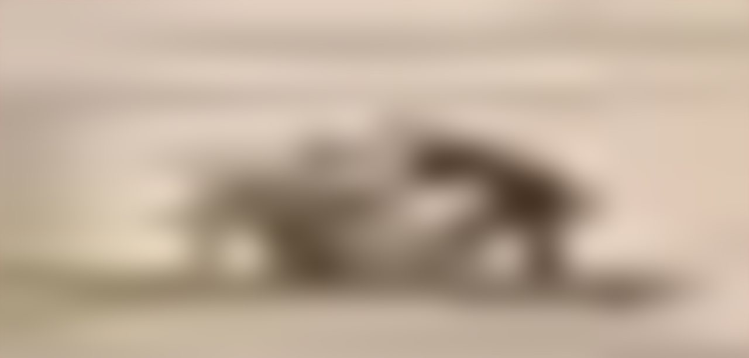

--- FILE ---
content_type: application/javascript; charset=UTF-8
request_url: https://audioaz.com/_next/static/chunks/af64f5dbfbb3c902.js
body_size: 11963
content:
(globalThis.TURBOPACK||(globalThis.TURBOPACK=[])).push(["object"==typeof document?document.currentScript:void 0,233525,(e,t,r)=>{"use strict";Object.defineProperty(r,"__esModule",{value:!0}),Object.defineProperty(r,"warnOnce",{enumerable:!0,get:function(){return n}});let n=e=>{}},818581,(e,t,r)=>{"use strict";Object.defineProperty(r,"__esModule",{value:!0}),Object.defineProperty(r,"useMergedRef",{enumerable:!0,get:function(){return o}});let n=e.r(271645);function o(e,t){let r=(0,n.useRef)(null),o=(0,n.useRef)(null);return(0,n.useCallback)(n=>{if(null===n){let e=r.current;e&&(r.current=null,e());let t=o.current;t&&(o.current=null,t())}else e&&(r.current=i(e,n)),t&&(o.current=i(t,n))},[e,t])}function i(e,t){if("function"!=typeof e)return e.current=t,()=>{e.current=null};{let r=e(t);return"function"==typeof r?r:()=>e(null)}}("function"==typeof r.default||"object"==typeof r.default&&null!==r.default)&&void 0===r.default.__esModule&&(Object.defineProperty(r.default,"__esModule",{value:!0}),Object.assign(r.default,r),t.exports=r.default)},998183,(e,t,r)=>{"use strict";Object.defineProperty(r,"__esModule",{value:!0});var n={assign:function(){return s},searchParamsToUrlQuery:function(){return i},urlQueryToSearchParams:function(){return l}};for(var o in n)Object.defineProperty(r,o,{enumerable:!0,get:n[o]});function i(e){let t={};for(let[r,n]of e.entries()){let e=t[r];void 0===e?t[r]=n:Array.isArray(e)?e.push(n):t[r]=[e,n]}return t}function a(e){return"string"==typeof e?e:("number"!=typeof e||isNaN(e))&&"boolean"!=typeof e?"":String(e)}function l(e){let t=new URLSearchParams;for(let[r,n]of Object.entries(e))if(Array.isArray(n))for(let e of n)t.append(r,a(e));else t.set(r,a(n));return t}function s(e,...t){for(let r of t){for(let t of r.keys())e.delete(t);for(let[t,n]of r.entries())e.append(t,n)}return e}},195057,(e,t,r)=>{"use strict";Object.defineProperty(r,"__esModule",{value:!0});var n={formatUrl:function(){return l},formatWithValidation:function(){return u},urlObjectKeys:function(){return s}};for(var o in n)Object.defineProperty(r,o,{enumerable:!0,get:n[o]});let i=e.r(190809)._(e.r(998183)),a=/https?|ftp|gopher|file/;function l(e){let{auth:t,hostname:r}=e,n=e.protocol||"",o=e.pathname||"",l=e.hash||"",s=e.query||"",u=!1;t=t?encodeURIComponent(t).replace(/%3A/i,":")+"@":"",e.host?u=t+e.host:r&&(u=t+(~r.indexOf(":")?`[${r}]`:r),e.port&&(u+=":"+e.port)),s&&"object"==typeof s&&(s=String(i.urlQueryToSearchParams(s)));let c=e.search||s&&`?${s}`||"";return n&&!n.endsWith(":")&&(n+=":"),e.slashes||(!n||a.test(n))&&!1!==u?(u="//"+(u||""),o&&"/"!==o[0]&&(o="/"+o)):u||(u=""),l&&"#"!==l[0]&&(l="#"+l),c&&"?"!==c[0]&&(c="?"+c),o=o.replace(/[?#]/g,encodeURIComponent),c=c.replace("#","%23"),`${n}${u}${o}${c}${l}`}let s=["auth","hash","host","hostname","href","path","pathname","port","protocol","query","search","slashes"];function u(e){return l(e)}},718967,(e,t,r)=>{"use strict";Object.defineProperty(r,"__esModule",{value:!0});var n={DecodeError:function(){return b},MiddlewareNotFoundError:function(){return w},MissingStaticPage:function(){return v},NormalizeError:function(){return y},PageNotFoundError:function(){return _},SP:function(){return h},ST:function(){return g},WEB_VITALS:function(){return i},execOnce:function(){return a},getDisplayName:function(){return d},getLocationOrigin:function(){return u},getURL:function(){return c},isAbsoluteUrl:function(){return s},isResSent:function(){return f},loadGetInitialProps:function(){return p},normalizeRepeatedSlashes:function(){return m},stringifyError:function(){return j}};for(var o in n)Object.defineProperty(r,o,{enumerable:!0,get:n[o]});let i=["CLS","FCP","FID","INP","LCP","TTFB"];function a(e){let t,r=!1;return(...n)=>(r||(r=!0,t=e(...n)),t)}let l=/^[a-zA-Z][a-zA-Z\d+\-.]*?:/,s=e=>l.test(e);function u(){let{protocol:e,hostname:t,port:r}=window.location;return`${e}//${t}${r?":"+r:""}`}function c(){let{href:e}=window.location,t=u();return e.substring(t.length)}function d(e){return"string"==typeof e?e:e.displayName||e.name||"Unknown"}function f(e){return e.finished||e.headersSent}function m(e){let t=e.split("?");return t[0].replace(/\\/g,"/").replace(/\/\/+/g,"/")+(t[1]?`?${t.slice(1).join("?")}`:"")}async function p(e,t){let r=t.res||t.ctx&&t.ctx.res;if(!e.getInitialProps)return t.ctx&&t.Component?{pageProps:await p(t.Component,t.ctx)}:{};let n=await e.getInitialProps(t);if(r&&f(r))return n;if(!n)throw Object.defineProperty(Error(`"${d(e)}.getInitialProps()" should resolve to an object. But found "${n}" instead.`),"__NEXT_ERROR_CODE",{value:"E394",enumerable:!1,configurable:!0});return n}let h="u">typeof performance,g=h&&["mark","measure","getEntriesByName"].every(e=>"function"==typeof performance[e]);class b extends Error{}class y extends Error{}class _ extends Error{constructor(e){super(),this.code="ENOENT",this.name="PageNotFoundError",this.message=`Cannot find module for page: ${e}`}}class v extends Error{constructor(e,t){super(),this.message=`Failed to load static file for page: ${e} ${t}`}}class w extends Error{constructor(){super(),this.code="ENOENT",this.message="Cannot find the middleware module"}}function j(e){return JSON.stringify({message:e.message,stack:e.stack})}},573668,(e,t,r)=>{"use strict";Object.defineProperty(r,"__esModule",{value:!0}),Object.defineProperty(r,"isLocalURL",{enumerable:!0,get:function(){return i}});let n=e.r(718967),o=e.r(652817);function i(e){if(!(0,n.isAbsoluteUrl)(e))return!0;try{let t=(0,n.getLocationOrigin)(),r=new URL(e,t);return r.origin===t&&(0,o.hasBasePath)(r.pathname)}catch(e){return!1}}},284508,(e,t,r)=>{"use strict";Object.defineProperty(r,"__esModule",{value:!0}),Object.defineProperty(r,"errorOnce",{enumerable:!0,get:function(){return n}});let n=e=>{}},522016,(e,t,r)=>{"use strict";Object.defineProperty(r,"__esModule",{value:!0});var n={default:function(){return b},useLinkStatus:function(){return _}};for(var o in n)Object.defineProperty(r,o,{enumerable:!0,get:n[o]});let i=e.r(190809),a=e.r(843476),l=i._(e.r(271645)),s=e.r(195057),u=e.r(8372),c=e.r(818581),d=e.r(718967),f=e.r(405550);e.r(233525);let m=e.r(91949),p=e.r(573668),h=e.r(509396);function g(e){return"string"==typeof e?e:(0,s.formatUrl)(e)}function b(t){var r;let n,o,i,[s,b]=(0,l.useOptimistic)(m.IDLE_LINK_STATUS),_=(0,l.useRef)(null),{href:v,as:w,children:j,prefetch:x=null,passHref:E,replace:S,shallow:P,scroll:O,onClick:C,onMouseEnter:R,onTouchStart:I,legacyBehavior:N=!1,onNavigate:k,ref:A,unstable_dynamicOnHover:L,...M}=t;n=j,N&&("string"==typeof n||"number"==typeof n)&&(n=(0,a.jsx)("a",{children:n}));let T=l.default.useContext(u.AppRouterContext),$=!1!==x,z=!1!==x?null===(r=x)||"auto"===r?h.FetchStrategy.PPR:h.FetchStrategy.Full:h.FetchStrategy.PPR,{href:D,as:U}=l.default.useMemo(()=>{let e=g(v);return{href:e,as:w?g(w):e}},[v,w]);if(N){if(n?.$$typeof===Symbol.for("react.lazy"))throw Object.defineProperty(Error("`<Link legacyBehavior>` received a direct child that is either a Server Component, or JSX that was loaded with React.lazy(). This is not supported. Either remove legacyBehavior, or make the direct child a Client Component that renders the Link's `<a>` tag."),"__NEXT_ERROR_CODE",{value:"E863",enumerable:!1,configurable:!0});o=l.default.Children.only(n)}let F=N?o&&"object"==typeof o&&o.ref:A,B=l.default.useCallback(e=>(null!==T&&(_.current=(0,m.mountLinkInstance)(e,D,T,z,$,b)),()=>{_.current&&((0,m.unmountLinkForCurrentNavigation)(_.current),_.current=null),(0,m.unmountPrefetchableInstance)(e)}),[$,D,T,z,b]),q={ref:(0,c.useMergedRef)(B,F),onClick(t){N||"function"!=typeof C||C(t),N&&o.props&&"function"==typeof o.props.onClick&&o.props.onClick(t),!T||t.defaultPrevented||function(t,r,n,o,i,a,s){if("u">typeof window){let u,{nodeName:c}=t.currentTarget;if("A"===c.toUpperCase()&&((u=t.currentTarget.getAttribute("target"))&&"_self"!==u||t.metaKey||t.ctrlKey||t.shiftKey||t.altKey||t.nativeEvent&&2===t.nativeEvent.which)||t.currentTarget.hasAttribute("download"))return;if(!(0,p.isLocalURL)(r)){i&&(t.preventDefault(),location.replace(r));return}if(t.preventDefault(),s){let e=!1;if(s({preventDefault:()=>{e=!0}}),e)return}let{dispatchNavigateAction:d}=e.r(699781);l.default.startTransition(()=>{d(n||r,i?"replace":"push",a??!0,o.current)})}}(t,D,U,_,S,O,k)},onMouseEnter(e){N||"function"!=typeof R||R(e),N&&o.props&&"function"==typeof o.props.onMouseEnter&&o.props.onMouseEnter(e),T&&$&&(0,m.onNavigationIntent)(e.currentTarget,!0===L)},onTouchStart:function(e){N||"function"!=typeof I||I(e),N&&o.props&&"function"==typeof o.props.onTouchStart&&o.props.onTouchStart(e),T&&$&&(0,m.onNavigationIntent)(e.currentTarget,!0===L)}};return(0,d.isAbsoluteUrl)(U)?q.href=U:N&&!E&&("a"!==o.type||"href"in o.props)||(q.href=(0,f.addBasePath)(U)),i=N?l.default.cloneElement(o,q):(0,a.jsx)("a",{...M,...q,children:n}),(0,a.jsx)(y.Provider,{value:s,children:i})}e.r(284508);let y=(0,l.createContext)(m.IDLE_LINK_STATUS),_=()=>(0,l.useContext)(y);("function"==typeof r.default||"object"==typeof r.default&&null!==r.default)&&void 0===r.default.__esModule&&(Object.defineProperty(r.default,"__esModule",{value:!0}),Object.assign(r.default,r),t.exports=r.default)},488143,(e,t,r)=>{"use strict";function n({widthInt:e,heightInt:t,blurWidth:r,blurHeight:n,blurDataURL:o,objectFit:i}){let a=r?40*r:e,l=n?40*n:t,s=a&&l?`viewBox='0 0 ${a} ${l}'`:"";return`%3Csvg xmlns='http://www.w3.org/2000/svg' ${s}%3E%3Cfilter id='b' color-interpolation-filters='sRGB'%3E%3CfeGaussianBlur stdDeviation='20'/%3E%3CfeColorMatrix values='1 0 0 0 0 0 1 0 0 0 0 0 1 0 0 0 0 0 100 -1' result='s'/%3E%3CfeFlood x='0' y='0' width='100%25' height='100%25'/%3E%3CfeComposite operator='out' in='s'/%3E%3CfeComposite in2='SourceGraphic'/%3E%3CfeGaussianBlur stdDeviation='20'/%3E%3C/filter%3E%3Cimage width='100%25' height='100%25' x='0' y='0' preserveAspectRatio='${s?"none":"contain"===i?"xMidYMid":"cover"===i?"xMidYMid slice":"none"}' style='filter: url(%23b);' href='${o}'/%3E%3C/svg%3E`}Object.defineProperty(r,"__esModule",{value:!0}),Object.defineProperty(r,"getImageBlurSvg",{enumerable:!0,get:function(){return n}})},987690,(e,t,r)=>{"use strict";Object.defineProperty(r,"__esModule",{value:!0});var n={VALID_LOADERS:function(){return i},imageConfigDefault:function(){return a}};for(var o in n)Object.defineProperty(r,o,{enumerable:!0,get:n[o]});let i=["default","imgix","cloudinary","akamai","custom"],a={deviceSizes:[640,750,828,1080,1200,1920,2048,3840],imageSizes:[32,48,64,96,128,256,384],path:"/_next/image",loader:"default",loaderFile:"",domains:[],disableStaticImages:!1,minimumCacheTTL:14400,formats:["image/webp"],maximumRedirects:3,dangerouslyAllowLocalIP:!1,dangerouslyAllowSVG:!1,contentSecurityPolicy:"script-src 'none'; frame-src 'none'; sandbox;",contentDispositionType:"attachment",localPatterns:void 0,remotePatterns:[],qualities:[75],unoptimized:!1}},908927,(e,t,r)=>{"use strict";Object.defineProperty(r,"__esModule",{value:!0}),Object.defineProperty(r,"getImgProps",{enumerable:!0,get:function(){return u}}),e.r(233525);let n=e.r(543369),o=e.r(488143),i=e.r(987690),a=["-moz-initial","fill","none","scale-down",void 0];function l(e){return void 0!==e.default}function s(e){return void 0===e?e:"number"==typeof e?Number.isFinite(e)?e:NaN:"string"==typeof e&&/^[0-9]+$/.test(e)?parseInt(e,10):NaN}function u({src:e,sizes:t,unoptimized:r=!1,priority:u=!1,preload:c=!1,loading:d,className:f,quality:m,width:p,height:h,fill:g=!1,style:b,overrideSrc:y,onLoad:_,onLoadingComplete:v,placeholder:w="empty",blurDataURL:j,fetchPriority:x,decoding:E="async",layout:S,objectFit:P,objectPosition:O,lazyBoundary:C,lazyRoot:R,...I},N){var k;let A,L,M,{imgConf:T,showAltText:$,blurComplete:z,defaultLoader:D}=N,U=T||i.imageConfigDefault;if("allSizes"in U)A=U;else{let e=[...U.deviceSizes,...U.imageSizes].sort((e,t)=>e-t),t=U.deviceSizes.sort((e,t)=>e-t),r=U.qualities?.sort((e,t)=>e-t);A={...U,allSizes:e,deviceSizes:t,qualities:r}}if(void 0===D)throw Object.defineProperty(Error("images.loaderFile detected but the file is missing default export.\nRead more: https://nextjs.org/docs/messages/invalid-images-config"),"__NEXT_ERROR_CODE",{value:"E163",enumerable:!1,configurable:!0});let F=I.loader||D;delete I.loader,delete I.srcSet;let B="__next_img_default"in F;if(B){if("custom"===A.loader)throw Object.defineProperty(Error(`Image with src "${e}" is missing "loader" prop.
Read more: https://nextjs.org/docs/messages/next-image-missing-loader`),"__NEXT_ERROR_CODE",{value:"E252",enumerable:!1,configurable:!0})}else{let e=F;F=t=>{let{config:r,...n}=t;return e(n)}}if(S){"fill"===S&&(g=!0);let e={intrinsic:{maxWidth:"100%",height:"auto"},responsive:{width:"100%",height:"auto"}}[S];e&&(b={...b,...e});let r={responsive:"100vw",fill:"100vw"}[S];r&&!t&&(t=r)}let q="",W=s(p),G=s(h);if((k=e)&&"object"==typeof k&&(l(k)||void 0!==k.src)){let t=l(e)?e.default:e;if(!t.src)throw Object.defineProperty(Error(`An object should only be passed to the image component src parameter if it comes from a static image import. It must include src. Received ${JSON.stringify(t)}`),"__NEXT_ERROR_CODE",{value:"E460",enumerable:!1,configurable:!0});if(!t.height||!t.width)throw Object.defineProperty(Error(`An object should only be passed to the image component src parameter if it comes from a static image import. It must include height and width. Received ${JSON.stringify(t)}`),"__NEXT_ERROR_CODE",{value:"E48",enumerable:!1,configurable:!0});if(L=t.blurWidth,M=t.blurHeight,j=j||t.blurDataURL,q=t.src,!g)if(W||G){if(W&&!G){let e=W/t.width;G=Math.round(t.height*e)}else if(!W&&G){let e=G/t.height;W=Math.round(t.width*e)}}else W=t.width,G=t.height}let V=!u&&!c&&("lazy"===d||void 0===d);(!(e="string"==typeof e?e:q)||e.startsWith("data:")||e.startsWith("blob:"))&&(r=!0,V=!1),A.unoptimized&&(r=!0),B&&!A.dangerouslyAllowSVG&&e.split("?",1)[0].endsWith(".svg")&&(r=!0);let K=s(m),H=Object.assign(g?{position:"absolute",height:"100%",width:"100%",left:0,top:0,right:0,bottom:0,objectFit:P,objectPosition:O}:{},$?{}:{color:"transparent"},b),X=z||"empty"===w?null:"blur"===w?`url("data:image/svg+xml;charset=utf-8,${(0,o.getImageBlurSvg)({widthInt:W,heightInt:G,blurWidth:L,blurHeight:M,blurDataURL:j||"",objectFit:H.objectFit})}")`:`url("${w}")`,Q=a.includes(H.objectFit)?"fill"===H.objectFit?"100% 100%":"cover":H.objectFit,J=X?{backgroundSize:Q,backgroundPosition:H.objectPosition||"50% 50%",backgroundRepeat:"no-repeat",backgroundImage:X}:{},Y=function({config:e,src:t,unoptimized:r,width:o,quality:i,sizes:a,loader:l}){if(r){let e=(0,n.getDeploymentId)();if(t.startsWith("/")&&!t.startsWith("//")&&e){let r=t.includes("?")?"&":"?";t=`${t}${r}dpl=${e}`}return{src:t,srcSet:void 0,sizes:void 0}}let{widths:s,kind:u}=function({deviceSizes:e,allSizes:t},r,n){if(n){let r=/(^|\s)(1?\d?\d)vw/g,o=[];for(let e;e=r.exec(n);)o.push(parseInt(e[2]));if(o.length){let r=.01*Math.min(...o);return{widths:t.filter(t=>t>=e[0]*r),kind:"w"}}return{widths:t,kind:"w"}}return"number"!=typeof r?{widths:e,kind:"w"}:{widths:[...new Set([r,2*r].map(e=>t.find(t=>t>=e)||t[t.length-1]))],kind:"x"}}(e,o,a),c=s.length-1;return{sizes:a||"w"!==u?a:"100vw",srcSet:s.map((r,n)=>`${l({config:e,src:t,quality:i,width:r})} ${"w"===u?r:n+1}${u}`).join(", "),src:l({config:e,src:t,quality:i,width:s[c]})}}({config:A,src:e,unoptimized:r,width:W,quality:K,sizes:t,loader:F}),Z=V?"lazy":d;return{props:{...I,loading:Z,fetchPriority:x,width:W,height:G,decoding:E,className:f,style:{...H,...J},sizes:Y.sizes,srcSet:Y.srcSet,src:y||Y.src},meta:{unoptimized:r,preload:c||u,placeholder:w,fill:g}}}},898879,(e,t,r)=>{"use strict";Object.defineProperty(r,"__esModule",{value:!0}),Object.defineProperty(r,"default",{enumerable:!0,get:function(){return l}});let n=e.r(271645),o="u"<typeof window,i=o?()=>{}:n.useLayoutEffect,a=o?()=>{}:n.useEffect;function l(e){let{headManager:t,reduceComponentsToState:r}=e;function l(){if(t&&t.mountedInstances){let e=n.Children.toArray(Array.from(t.mountedInstances).filter(Boolean));t.updateHead(r(e))}}return o&&(t?.mountedInstances?.add(e.children),l()),i(()=>(t?.mountedInstances?.add(e.children),()=>{t?.mountedInstances?.delete(e.children)})),i(()=>(t&&(t._pendingUpdate=l),()=>{t&&(t._pendingUpdate=l)})),a(()=>(t&&t._pendingUpdate&&(t._pendingUpdate(),t._pendingUpdate=null),()=>{t&&t._pendingUpdate&&(t._pendingUpdate(),t._pendingUpdate=null)})),null}},325633,(e,t,r)=>{"use strict";Object.defineProperty(r,"__esModule",{value:!0});var n={default:function(){return h},defaultHead:function(){return d}};for(var o in n)Object.defineProperty(r,o,{enumerable:!0,get:n[o]});let i=e.r(555682),a=e.r(190809),l=e.r(843476),s=a._(e.r(271645)),u=i._(e.r(898879)),c=e.r(742732);function d(){return[(0,l.jsx)("meta",{charSet:"utf-8"},"charset"),(0,l.jsx)("meta",{name:"viewport",content:"width=device-width"},"viewport")]}function f(e,t){return"string"==typeof t||"number"==typeof t?e:t.type===s.default.Fragment?e.concat(s.default.Children.toArray(t.props.children).reduce((e,t)=>"string"==typeof t||"number"==typeof t?e:e.concat(t),[])):e.concat(t)}e.r(233525);let m=["name","httpEquiv","charSet","itemProp"];function p(e){let t,r,n,o;return e.reduce(f,[]).reverse().concat(d().reverse()).filter((t=new Set,r=new Set,n=new Set,o={},e=>{let i=!0,a=!1;if(e.key&&"number"!=typeof e.key&&e.key.indexOf("$")>0){a=!0;let r=e.key.slice(e.key.indexOf("$")+1);t.has(r)?i=!1:t.add(r)}switch(e.type){case"title":case"base":r.has(e.type)?i=!1:r.add(e.type);break;case"meta":for(let t=0,r=m.length;t<r;t++){let r=m[t];if(e.props.hasOwnProperty(r))if("charSet"===r)n.has(r)?i=!1:n.add(r);else{let t=e.props[r],n=o[r]||new Set;("name"!==r||!a)&&n.has(t)?i=!1:(n.add(t),o[r]=n)}}}return i})).reverse().map((e,t)=>{let r=e.key||t;return s.default.cloneElement(e,{key:r})})}let h=function({children:e}){let t=(0,s.useContext)(c.HeadManagerContext);return(0,l.jsx)(u.default,{reduceComponentsToState:p,headManager:t,children:e})};("function"==typeof r.default||"object"==typeof r.default&&null!==r.default)&&void 0===r.default.__esModule&&(Object.defineProperty(r.default,"__esModule",{value:!0}),Object.assign(r.default,r),t.exports=r.default)},918556,(e,t,r)=>{"use strict";Object.defineProperty(r,"__esModule",{value:!0}),Object.defineProperty(r,"ImageConfigContext",{enumerable:!0,get:function(){return i}});let n=e.r(555682)._(e.r(271645)),o=e.r(987690),i=n.default.createContext(o.imageConfigDefault)},65856,(e,t,r)=>{"use strict";Object.defineProperty(r,"__esModule",{value:!0}),Object.defineProperty(r,"RouterContext",{enumerable:!0,get:function(){return n}});let n=e.r(555682)._(e.r(271645)).default.createContext(null)},670965,(e,t,r)=>{"use strict";function n(e,t){let r=e||75;return t?.qualities?.length?t.qualities.reduce((e,t)=>Math.abs(t-r)<Math.abs(e-r)?t:e,0):r}Object.defineProperty(r,"__esModule",{value:!0}),Object.defineProperty(r,"findClosestQuality",{enumerable:!0,get:function(){return n}})},1948,(e,t,r)=>{"use strict";Object.defineProperty(r,"__esModule",{value:!0}),Object.defineProperty(r,"default",{enumerable:!0,get:function(){return a}});let n=e.r(670965),o=e.r(543369);function i({config:e,src:t,width:r,quality:i}){if(t.startsWith("/")&&t.includes("?")&&e.localPatterns?.length===1&&"**"===e.localPatterns[0].pathname&&""===e.localPatterns[0].search)throw Object.defineProperty(Error(`Image with src "${t}" is using a query string which is not configured in images.localPatterns.
Read more: https://nextjs.org/docs/messages/next-image-unconfigured-localpatterns`),"__NEXT_ERROR_CODE",{value:"E871",enumerable:!1,configurable:!0});let a=(0,n.findClosestQuality)(i,e),l=(0,o.getDeploymentId)();return`${e.path}?url=${encodeURIComponent(t)}&w=${r}&q=${a}${t.startsWith("/")&&l?`&dpl=${l}`:""}`}i.__next_img_default=!0;let a=i},605500,(e,t,r)=>{"use strict";Object.defineProperty(r,"__esModule",{value:!0}),Object.defineProperty(r,"Image",{enumerable:!0,get:function(){return v}});let n=e.r(555682),o=e.r(190809),i=e.r(843476),a=o._(e.r(271645)),l=n._(e.r(174080)),s=n._(e.r(325633)),u=e.r(908927),c=e.r(987690),d=e.r(918556);e.r(233525);let f=e.r(65856),m=n._(e.r(1948)),p=e.r(818581),h={deviceSizes:[640,750,828,1080,1200,1920,2048,3840],imageSizes:[32,48,64,96,128,256,384],qualities:[75],path:"/_next/image",loader:"default",dangerouslyAllowSVG:!1,unoptimized:!0};function g(e,t,r,n,o,i,a){let l=e?.src;e&&e["data-loaded-src"]!==l&&(e["data-loaded-src"]=l,("decode"in e?e.decode():Promise.resolve()).catch(()=>{}).then(()=>{if(e.parentElement&&e.isConnected){if("empty"!==t&&o(!0),r?.current){let t=new Event("load");Object.defineProperty(t,"target",{writable:!1,value:e});let n=!1,o=!1;r.current({...t,nativeEvent:t,currentTarget:e,target:e,isDefaultPrevented:()=>n,isPropagationStopped:()=>o,persist:()=>{},preventDefault:()=>{n=!0,t.preventDefault()},stopPropagation:()=>{o=!0,t.stopPropagation()}})}n?.current&&n.current(e)}}))}function b(e){return a.use?{fetchPriority:e}:{fetchpriority:e}}"u"<typeof window&&(globalThis.__NEXT_IMAGE_IMPORTED=!0);let y=(0,a.forwardRef)(({src:e,srcSet:t,sizes:r,height:n,width:o,decoding:l,className:s,style:u,fetchPriority:c,placeholder:d,loading:f,unoptimized:m,fill:h,onLoadRef:y,onLoadingCompleteRef:_,setBlurComplete:v,setShowAltText:w,sizesInput:j,onLoad:x,onError:E,...S},P)=>{let O=(0,a.useCallback)(e=>{e&&(E&&(e.src=e.src),e.complete&&g(e,d,y,_,v,m,j))},[e,d,y,_,v,E,m,j]),C=(0,p.useMergedRef)(P,O);return(0,i.jsx)("img",{...S,...b(c),loading:f,width:o,height:n,decoding:l,"data-nimg":h?"fill":"1",className:s,style:u,sizes:r,srcSet:t,src:e,ref:C,onLoad:e=>{g(e.currentTarget,d,y,_,v,m,j)},onError:e=>{w(!0),"empty"!==d&&v(!0),E&&E(e)}})});function _({isAppRouter:e,imgAttributes:t}){let r={as:"image",imageSrcSet:t.srcSet,imageSizes:t.sizes,crossOrigin:t.crossOrigin,referrerPolicy:t.referrerPolicy,...b(t.fetchPriority)};return e&&l.default.preload?(l.default.preload(t.src,r),null):(0,i.jsx)(s.default,{children:(0,i.jsx)("link",{rel:"preload",href:t.srcSet?void 0:t.src,...r},"__nimg-"+t.src+t.srcSet+t.sizes)})}let v=(0,a.forwardRef)((e,t)=>{let r=(0,a.useContext)(f.RouterContext),n=(0,a.useContext)(d.ImageConfigContext),o=(0,a.useMemo)(()=>{let e=h||n||c.imageConfigDefault,t=[...e.deviceSizes,...e.imageSizes].sort((e,t)=>e-t),r=e.deviceSizes.sort((e,t)=>e-t),o=e.qualities?.sort((e,t)=>e-t);return{...e,allSizes:t,deviceSizes:r,qualities:o,localPatterns:"u"<typeof window?n?.localPatterns:e.localPatterns}},[n]),{onLoad:l,onLoadingComplete:s}=e,p=(0,a.useRef)(l);(0,a.useEffect)(()=>{p.current=l},[l]);let g=(0,a.useRef)(s);(0,a.useEffect)(()=>{g.current=s},[s]);let[b,v]=(0,a.useState)(!1),[w,j]=(0,a.useState)(!1),{props:x,meta:E}=(0,u.getImgProps)(e,{defaultLoader:m.default,imgConf:o,blurComplete:b,showAltText:w});return(0,i.jsxs)(i.Fragment,{children:[(0,i.jsx)(y,{...x,unoptimized:E.unoptimized,placeholder:E.placeholder,fill:E.fill,onLoadRef:p,onLoadingCompleteRef:g,setBlurComplete:v,setShowAltText:j,sizesInput:e.sizes,ref:t}),E.preload?(0,i.jsx)(_,{isAppRouter:!r,imgAttributes:x}):null]})});("function"==typeof r.default||"object"==typeof r.default&&null!==r.default)&&void 0===r.default.__esModule&&(Object.defineProperty(r.default,"__esModule",{value:!0}),Object.assign(r.default,r),t.exports=r.default)},666243,e=>{"use strict";var t=e.i(843476),r=({name:e,size:r=24,color:n="currentColor",...o})=>(0,t.jsx)("svg",{width:r,height:r,color:n,...o,"data-testid":"custom-icon-prod",children:(0,t.jsx)("use",{href:`/icons.svg#extend-${e}`})}),n=({name:e,size:r=24,...n})=>(0,t.jsx)("svg",{width:r,height:r,...n,"data-testid":"lucide-icon-prod",children:(0,t.jsx)("use",{href:`/icons.svg#${e}`})});e.s(["CustomIcon",()=>r,"LucideIcon",()=>n])},794909,(e,t,r)=>{"use strict";Object.defineProperty(r,"__esModule",{value:!0});var n={default:function(){return c},getImageProps:function(){return u}};for(var o in n)Object.defineProperty(r,o,{enumerable:!0,get:n[o]});let i=e.r(555682),a=e.r(908927),l=e.r(605500),s=i._(e.r(1948));function u(e){let{props:t}=(0,a.getImgProps)(e,{defaultLoader:s.default,imgConf:{deviceSizes:[640,750,828,1080,1200,1920,2048,3840],imageSizes:[32,48,64,96,128,256,384],qualities:[75],path:"/_next/image",loader:"default",dangerouslyAllowSVG:!1,unoptimized:!0}});for(let[e,r]of Object.entries(t))void 0===r&&delete t[e];return{props:t}}let c=l.Image},657688,(e,t,r)=>{t.exports=e.r(794909)},263222,e=>{"use strict";var t=e.i(843476),r=e.i(500932);let n={en:{code:"English",fullLocale:"en-US",name:"English",flag:"🇺🇸",country:"US"},vi:{code:"Vietnamese",fullLocale:"vi-VN",name:"Tiếng Việt",flag:"🇻🇳",country:"VN"},de:{code:"German",fullLocale:"de-DE",name:"Deutsch",flag:"🇩🇪",country:"DE"},es:{code:"Spanish",fullLocale:"es-ES",name:"Español",flag:"🇪🇸",country:"ES"},ru:{code:"Russian",fullLocale:"ru-RU",name:"Pусский",flag:"🇷🇺",country:"RU"},zh:{code:"Chinese",fullLocale:"zh-CN",name:"中文",flag:"🇨🇳",country:"CN"}},o={languages:n,defaultLocale:"en",locales:Object.keys(n)};var i=e.i(551360),a=e.i(666243),l=e.i(618566);function s(e){let n,s,u,c,d,f,m,p,h,g=(0,r.c)(19),{lang:b}=e,y=(0,l.useRouter)(),_=(0,l.usePathname)();g[0]!==_?(n=_.slice(3),g[0]=_,g[1]=n):n=g[1];let v=n;g[2]!==v||g[3]!==y?(s=e=>{document.cookie=`AAZ_LOCALE=${e}; path=/; max-age=31536000`,y.push(`/${e}${v}`)},g[2]=v,g[3]=y,g[4]=s):s=g[4];let w=s;g[5]===Symbol.for("react.memo_cache_sentinel")?(u=(0,t.jsx)(a.LucideIcon,{name:"languages",size:16}),g[5]=u):u=g[5];let j=o.languages[b];return g[6]!==j.flag?(c=(0,t.jsx)("span",{className:"hidden sm:inline-block",children:j.flag}),g[6]=j.flag,g[7]=c):c=g[7],g[8]===Symbol.for("react.memo_cache_sentinel")?(d=(0,t.jsx)(a.LucideIcon,{name:"chevron-down",size:14,className:"hidden lg:inline-block"}),g[8]=d):d=g[8],g[9]!==c?(f=(0,t.jsxs)("button",{tabIndex:0,role:"button",className:"btn btn-ghost btn-sm","aria-label":"Select Language",children:[u,c,d]}),g[9]=c,g[10]=f):f=g[10],g[11]!==w||g[12]!==b?(m=o.locales.map(e=>(0,t.jsx)("li",{children:(0,t.jsxs)("button",{className:(0,i.cn)({"menu-active":b===e}),onClick:()=>w(e),children:[o.languages[e].flag," ",o.languages[e].name]})},e)),g[11]=w,g[12]=b,g[13]=m):m=g[13],g[14]!==m?(p=(0,t.jsx)("ul",{tabIndex:0,className:"dropdown-content menu bg-base-200 rounded-box my-2 w-52 border border-white/5 shadow-2xl outline-(length:--border) outline-black/5",children:m}),g[14]=m,g[15]=p):p=g[15],g[16]!==f||g[17]!==p?(h=(0,t.jsxs)("div",{className:"dropdown dropdown-end",children:[f,p]}),g[16]=f,g[17]=p,g[18]=h):h=g[18],h}e.s(["default",()=>s],263222)},135571,e=>{"use strict";var t=e.i(843476),r=e.i(500932),n=e.i(666243),o=e.i(271645);function i(){try{if(window.theme)return window.theme;let e=localStorage.getItem("theme");if("dark"===e||"light"===e)return e;let t=document.documentElement.getAttribute("data-theme");if("dark"===t||"light"===t)return t;if(window.matchMedia("(prefers-color-scheme: dark)").matches)return"dark"}catch{}return"light"}function a(){let e,a,s,u,c,d,f,m=(0,r.c)(10),[p,h]=(0,o.useState)(i);m[0]!==p?(e=()=>{if(p){document.documentElement.setAttribute("data-theme",p);try{localStorage.setItem("theme",p)}catch(e){console.log(e)}}},a=[p],m[0]=p,m[1]=e,m[2]=a):(e=m[1],a=m[2]),(0,o.useEffect)(e,a),m[3]===Symbol.for("react.memo_cache_sentinel")?(s=()=>{h(l)},m[3]=s):s=m[3];let g=s,b="dark"===p;return m[4]!==b?(u=(0,t.jsx)("input",{id:"theme-toggle",type:"checkbox","aria-label":"Toggle theme",className:"theme-controller",checked:b,onChange:g}),m[4]=b,m[5]=u):u=m[5],m[6]===Symbol.for("react.memo_cache_sentinel")?(c=(0,t.jsx)(n.LucideIcon,{name:"sun",size:16,className:"swap-off"}),d=(0,t.jsx)(n.LucideIcon,{name:"moon",size:16,className:"swap-on"}),m[6]=c,m[7]=d):(c=m[6],d=m[7]),m[8]!==u?(f=(0,t.jsxs)("label",{className:"btn btn-sm btn-ghost swap swap-rotate",children:[u,c,d]}),m[8]=u,m[9]=f):f=m[9],f}function l(e){return"dark"===e?"light":"dark"}e.s(["default",()=>a])},979704,e=>{"use strict";var t=e.i(843476),r=e.i(500932),n=e.i(551360),o=e.i(271645),i=e.i(380926),a=e.i(968026),l=e.i(618566);function s({slotId:e,format:r,fullWidthResponsive:n=!0}){let s=(0,l.usePathname)(),u=(0,o.useRef)(!1),c=(0,a.shouldShowAds)(s);return((0,o.useEffect)(()=>{if(c&&!u.current){u.current=!0;try{window.adsbygoogle=window.adsbygoogle||[],window.adsbygoogle.push({})}catch{}}},[e,c]),c)?(0,t.jsx)("ins",{id:e,className:"adsbygoogle",style:{display:"block"},"data-ad-client":i.CONFIG_ADS.SITE_ID.adsense,"data-ad-slot":e,"data-ad-format":r||"auto","data-adtest":i.__DEV__?"on":"off","data-full-width-responsive":n?"true":"false"}):null}var u=e.i(657688);function c(){let e,n,a,l,s,c,d,f,m=(0,r.c)(18),[p,h]=(0,o.useState)();return(m[0]===Symbol.for("react.memo_cache_sentinel")?(e=()=>{h(i.CONFIG_ADS.SELF_ADS[Math.floor(Math.random()*i.CONFIG_ADS.SELF_ADS.length)])},n=[],m[0]=e,m[1]=n):(e=m[0],n=m[1]),(0,o.useEffect)(e,n),p)?(m[2]!==p.image_url||m[3]!==p.title?(a=(0,t.jsx)(u.default,{unoptimized:!0,width:64,height:64,className:"m-0 size-16 rounded-sm",alt:p.title,src:p.image_url}),m[2]=p.image_url,m[3]=p.title,m[4]=a):a=m[4],m[5]!==p.title?(l=(0,t.jsx)("p",{className:"mb-1",children:p.title}),m[5]=p.title,m[6]=l):l=m[6],m[7]!==p.button?(s=(0,t.jsx)("button",{className:"btn btn-xs",children:p.button}),m[7]=p.button,m[8]=s):s=m[8],m[9]!==l||m[10]!==s?(c=(0,t.jsxs)("div",{className:"ml-3",children:[l,s]}),m[9]=l,m[10]=s,m[11]=c):c=m[11],m[12]!==a||m[13]!==c?(d=(0,t.jsxs)("div",{className:"flex items-center",children:[a,c]}),m[12]=a,m[13]=c,m[14]=d):d=m[14],m[15]!==p.url||m[16]!==d?(f=(0,t.jsx)("div",{className:"absolute inset-0 flex items-center justify-center",children:(0,t.jsx)("a",{target:"_blank",rel:"noreferrer noopener nofollow",href:p.url,className:"bg-base-200 hover:bg-base-300 flex justify-center rounded-sm p-4 no-underline",children:d})}),m[15]=p.url,m[16]=d,m[17]=f):f=m[17],f):null}function d({slotId:e}){let r=(0,o.useRef)(!1);return(0,o.useEffect)(()=>{if(!r.current){r.current=!0;try{window.yaContextCb=window.yaContextCb||[],window.yaContextCb.push(()=>{window.Ya?.Context.AdvManager.render({blockId:e,renderTo:e})})}catch{}}},[e]),(0,t.jsx)("div",{id:e})}function f(e){let i,a,l,u,f,m,p=(0,r.c)(16),{net:h,fallback:g,slotId:b,className:y,format:_,fullWidthResponsive:v}=e,w=void 0===y?"":y,[j,x]=(0,o.useState)(!1);return p[0]!==b?(i=()=>{setTimeout(()=>{let e=window.document.getElementById(b);(!e?.offsetHeight||e.offsetHeight<40)&&x(!0)},8e3)},a=[b],p[0]=b,p[1]=i,p[2]=a):(i=p[1],a=p[2]),(0,o.useEffect)(i,a),p[3]!==w?(l=(0,n.cn)("relative block",w),p[3]=w,p[4]=l):l=p[4],p[5]===Symbol.for("react.memo_cache_sentinel")?(u=(0,t.jsx)("div",{className:"text-base-content/60 absolute inset-0 flex items-center justify-center"}),p[5]=u):u=p[5],p[6]!==g||p[7]!==_||p[8]!==v||p[9]!==j||p[10]!==h||p[11]!==b?(f=j&&g?(0,t.jsx)(c,{}):"yandex"===h?(0,t.jsx)(d,{slotId:b}):(0,t.jsx)(s,{slotId:b,format:_,fullWidthResponsive:v}),p[6]=g,p[7]=_,p[8]=v,p[9]=j,p[10]=h,p[11]=b,p[12]=f):f=p[12],p[13]!==l||p[14]!==f?(m=(0,t.jsxs)("div",{className:l,children:[u,f]}),p[13]=l,p[14]=f,p[15]=m):m=p[15],m}e.s(["default",()=>f],979704)},54763,e=>{"use strict";var t=e.i(247167),r=e.i(500932),n=e.i(380926),o=e.i(974503);e.i(151718);var i=e.i(618357),a=e.i(271645);function l(){let e,t=(0,r.c)(1);return t[0]===Symbol.for("react.memo_cache_sentinel")?(e=[],t[0]=e):e=t[0],(0,a.useEffect)(s,e),null}function s(){"http://localhost:3000"===document.location.origin&&(0,i.connectAuthEmulator)(o.auth,"http://127.0.0.1:9099")}n.__DEV__&&t.default.env.FIREBASE_AUTH_EMULATOR_HOST&&(0,i.connectAuthEmulator)(o.auth,`http://${t.default.env.FIREBASE_AUTH_EMULATOR_HOST}`),e.s(["default",()=>l])},935239,e=>{"use strict";var t=e.i(500932),r=e.i(271645);function n(){let e,n=(0,t.c)(1);return n[0]===Symbol.for("react.memo_cache_sentinel")?(e=[],n[0]=e):e=n[0],(0,r.useEffect)(o,e),null}function o(){let e=document.querySelectorAll("ul.dropdown-content");return e.forEach(e=>{e.addEventListener("click",i)}),()=>{e.forEach(e=>{e.removeEventListener("click",i)})}}function i(){document.activeElement?.blur()}e.s(["default",()=>n])},421916,e=>{"use strict";var t=e.i(843476),r=e.i(500932),n=e.i(666243),o=e.i(271645);function i(){let e,i,a,l,s=(0,r.c)(4),u=(0,o.useRef)(null);return s[0]===Symbol.for("react.memo_cache_sentinel")?(e=()=>{let e=e=>{e.defaultPrevented||(e.preventDefault(),u.current=e)};return window.addEventListener("beforeinstallprompt",e),()=>{window.removeEventListener("beforeinstallprompt",e)}},i=[],s[0]=e,s[1]=i):(e=s[0],i=s[1]),(0,o.useEffect)(e,i),s[2]===Symbol.for("react.memo_cache_sentinel")?(a=async()=>{if(u.current){u.current.prompt();let{outcome:e}=await u.current.userChoice;console.log(`User response to the install prompt: ${e}`),u.current=null}},s[2]=a):a=s[2],s[3]===Symbol.for("react.memo_cache_sentinel")?(l=(0,t.jsxs)("button",{type:"button",onClick:a,title:"Install Audiobooks Web App",children:[(0,t.jsx)(n.LucideIcon,{name:"chrome",size:20}),"WebApp"]}),s[3]=l):l=s[3],l}e.s(["default",()=>i])},11212,e=>{"use strict";var t=e.i(843476),r=e.i(500932),n=e.i(666243),o=e.i(271645);function i(e){let i,l,s,u,c,d=(0,r.c)(6),{lang:f}=e;d[0]===Symbol.for("react.memo_cache_sentinel")?(i=[],d[0]=i):i=d[0],(0,o.useEffect)(a,i);let m=`/${f}/search`;return d[1]===Symbol.for("react.memo_cache_sentinel")?(l=(0,t.jsx)(n.LucideIcon,{name:"search",size:20,className:"pointer-events-none opacity-60"}),s=(0,t.jsx)("input",{id:"search-input",className:"text-base-content grow",name:"q",type:"search",placeholder:"Search…",autoComplete:"off",spellCheck:"false"}),d[1]=l,d[2]=s):(l=d[1],s=d[2]),d[3]===Symbol.for("react.memo_cache_sentinel")?(u=(0,t.jsxs)("label",{className:"input relative focus-within:outline-none [&:has(input:focus)_kbd]:hidden",children:[l,s,(0,t.jsxs)("div",{className:"pointer-events-none absolute end-2 top-2 flex gap-1 opacity-50",children:[(0,t.jsx)("kbd",{className:"kbd kbd-sm",children:"⌘"}),(0,t.jsx)("kbd",{className:"kbd kbd-sm",children:"K"})]})]}),d[3]=u):u=d[3],d[4]!==m?(c=(0,t.jsx)("form",{action:m,className:"w-full max-w-xs",children:u}),d[4]=m,d[5]=c):c=d[5],c}function a(){document.addEventListener("keydown",l)}function l(e){"k"===e.key&&(e.ctrlKey||e.metaKey)&&document.getElementById("search-input")?.focus()}e.s(["default",()=>i])}]);

--- FILE ---
content_type: application/javascript; charset=UTF-8
request_url: https://audioaz.com/_next/static/chunks/2207dc0bbb5d4f89.js
body_size: 7951
content:
(globalThis.TURBOPACK||(globalThis.TURBOPACK=[])).push(["object"==typeof document?document.currentScript:void 0,494e3,e=>{"use strict";var t=e.i(843476),r=e.i(500932);function a(){let e,a=(0,r.c)(1);return a[0]===Symbol.for("react.memo_cache_sentinel")?(e=(0,t.jsxs)("div",{className:"flex flex-col items-center justify-center gap-2 p-6 text-center",children:[(0,t.jsx)("span",{className:"loading loading-infinity"}),(0,t.jsx)("span",{className:"text-base-content text-xs",children:"Loading"})]}),a[0]=e):e=a[0],e}e.s(["default",()=>a])},715383,e=>{"use strict";async function t(e,r={}){let{body:a,...s}=r;try{let t={...s,headers:{"Content-Type":"application/json",...s.headers}};a&&(t.body=JSON.stringify(a));let r=await fetch(e,t);if(!r.ok){try{let e=await r.json();if(e&&e.error_msg)return{status:e.status,success:!1,error_msg:e.error_msg}}catch{}throw Error(`HTTP error! Status: ${r.status}`)}return await r.json()}catch(t){let e=t instanceof Error?t.message:"An unknown error occurred.";return console.error(`API Client Error: ${e}`),{status:500,success:!1,error_msg:e}}}e.s(["apiClient",0,{get:(e,r)=>{let a=e;if(r){let e=new URLSearchParams(Object.entries(r).map(([e,t])=>[e,String(t)]));a+=`?${e.toString()}`}return t(a,{method:"GET"})},post:(e,r)=>t(e,{method:"POST",body:r})}])},475175,e=>{"use strict";e.s(["ActionType",0,{search:"search",list:"list",detail:"detail",add:"add",update:"update",remove:"remove"}])},440624,e=>{"use strict";let t={audiobook:1,archive:2,podcast:3,episode:4,ytb:5,audio:6},r={[t.audiobook]:"audiobook",[t.archive]:"archive",[t.podcast]:"podcast",[t.episode]:"episode",[t.ytb]:"ytb",[t.audio]:"audio"};function a(e){return e.startsWith("youtube-")||e.startsWith("ytb-")?t.ytb:e.startsWith("archive-")?t.archive:e.startsWith("podcast-")?t.podcast:e.startsWith("episode-")?t.episode:t.audiobook}e.s(["ItemType",0,t,"ItemTypeSlug",0,r,"VisibilityType",0,{public:1,limited:2,protected:3,private:4,error:5,pending:6,violated:7,restricted:8,unlisted:9,age_restricted:10,bad_quality:30,disabled:40,soft_delete:44,copyright:77},"getItemTypeFromSlug",()=>a])},843289,e=>{"use strict";var t=e.i(843476),r=e.i(500932),a=e.i(440624),s=e.i(551360),i=e.i(666243),l=e.i(657688);function n(e){let n,o,c,d,u=(0,r.c)(20),{priority:m,src:h,blurDataURL:p,title:b,type:f,className:g,enableHover:y,sizes:x}=e,v=void 0!==m&&m,j=void 0!==y&&y;if(u[0]!==g||u[1]!==f){let e=function(e){switch(e){case a.ItemType.audiobook:return"aspect-[2/3]";case a.ItemType.ytb:return"aspect-[16/9]";default:return"aspect-square"}}(f);n=(0,s.cn)("relative w-full bg-[#f1f0de]",e,g),u[0]=g,u[1]=f,u[2]=n}else n=u[2];let I=h||"/static/images/missing-cover.jpg",N=p||void 0,A=v?"eager":"lazy",O=v?"high":"auto",S=p?"blur":void 0;return u[3]!==v||u[4]!==x||u[5]!==I||u[6]!==N||u[7]!==A||u[8]!==O||u[9]!==S||u[10]!==b?(o=(0,t.jsx)(l.default,{fill:!0,alt:b,src:I,blurDataURL:N,priority:v,loading:A,fetchPriority:O,placeholder:S,sizes:x,className:"object-contain"}),u[3]=v,u[4]=x,u[5]=I,u[6]=N,u[7]=A,u[8]=O,u[9]=S,u[10]=b,u[11]=o):o=u[11],u[12]!==j||u[13]!==b||u[14]!==f?(c=j&&(0,t.jsx)(t.Fragment,{children:(0,t.jsxs)("div",{className:"absolute inset-0 z-1 flex items-center justify-center bg-black/20 opacity-0 hover:opacity-100",children:[(0,t.jsxs)("button",{className:"btn btn-circle",children:[(0,t.jsx)(i.LucideIcon,{name:"play",size:20}),(0,t.jsxs)("span",{className:"sr-only",children:["Play ",b]})]}),(0,t.jsxs)("div",{className:"badge badge-sm absolute top-2 right-2 bg-white/70 text-black",children:[function(e){switch(e){case a.ItemType.podcast:return(0,t.jsx)(i.LucideIcon,{name:"podcast",size:12});case a.ItemType.ytb:return(0,t.jsx)(i.LucideIcon,{name:"video",size:12});default:return(0,t.jsx)(i.LucideIcon,{name:"headphones",size:12})}}(f),(0,t.jsx)("span",{children:a.ItemTypeSlug[f]})]})]})}),u[12]=j,u[13]=b,u[14]=f,u[15]=c):c=u[15],u[16]!==c||u[17]!==n||u[18]!==o?(d=(0,t.jsxs)("div",{className:n,children:[o,c]}),u[16]=c,u[17]=n,u[18]=o,u[19]=d):d=u[19],d}e.s(["default",()=>n])},342944,e=>{"use strict";var t=e.i(843476),r=e.i(500932);function a(e){let a,s,i,l,n,o,c=(0,r.c)(17),{title:d,description:u,cancelButton:m,dangerButton:h}=e;return c[0]!==d?(a=(0,t.jsx)("h3",{className:"title-h3",children:d}),c[0]=d,c[1]=a):a=c[1],c[2]!==u?(s=(0,t.jsx)("p",{className:"py-4",children:u}),c[2]=u,c[3]=s):s=c[3],c[4]!==m.label||c[5]!==m.onPress?(i=(0,t.jsx)("button",{onClick:m.onPress,className:"btn",children:m.label}),c[4]=m.label,c[5]=m.onPress,c[6]=i):i=c[6],c[7]!==h.label||c[8]!==h.onPress?(l=(0,t.jsx)("button",{onClick:h.onPress,className:"btn btn-error",children:h.label}),c[7]=h.label,c[8]=h.onPress,c[9]=l):l=c[9],c[10]!==i||c[11]!==l?(n=(0,t.jsxs)("div",{className:"modal-action",children:[i,l]}),c[10]=i,c[11]=l,c[12]=n):n=c[12],c[13]!==a||c[14]!==s||c[15]!==n?(o=(0,t.jsx)("dialog",{className:"modal modal-open",children:(0,t.jsxs)("div",{className:"modal-box",children:[a,s,n]})}),c[13]=a,c[14]=s,c[15]=n,c[16]=o):o=c[16],o}e.s(["default",()=>a])},777889,e=>{"use strict";var t=e.i(843476),r=e.i(500932),a=e.i(551360),s=e.i(657688);function i(e){let i,n,o,c=(0,r.c)(8),{src:d,title:u,className:m}=e;c[0]!==m?(i=(0,a.cn)("bg-base-300 border-base-300 relative size-10 overflow-hidden rounded-full border",m),c[0]=m,c[1]=i):i=c[1];let h=d||"/static/images/default-avatar.png",p=u||"AAZ Member";return c[2]!==h||c[3]!==p?(n=(0,t.jsx)(s.default,{fill:!0,unoptimized:!0,src:h,alt:p,className:"object-cover",onError:l}),c[2]=h,c[3]=p,c[4]=n):n=c[4],c[5]!==i||c[6]!==n?(o=(0,t.jsx)("div",{children:(0,t.jsx)("figure",{className:i,children:n})}),c[5]=i,c[6]=n,c[7]=o):o=c[7],o}function l(e){e.target.src="/static/images/default-avatar.png"}e.s(["default",()=>i])},302125,(e,t,r)=>{var a;e.e,t.exports=(a=function(){var e=JSON.parse('{"$":"dollar","%":"percent","&":"and","<":"less",">":"greater","|":"or","¢":"cent","£":"pound","¤":"currency","¥":"yen","©":"(c)","ª":"a","®":"(r)","º":"o","À":"A","Á":"A","Â":"A","Ã":"A","Ä":"A","Å":"A","Æ":"AE","Ç":"C","È":"E","É":"E","Ê":"E","Ë":"E","Ì":"I","Í":"I","Î":"I","Ï":"I","Ð":"D","Ñ":"N","Ò":"O","Ó":"O","Ô":"O","Õ":"O","Ö":"O","Ø":"O","Ù":"U","Ú":"U","Û":"U","Ü":"U","Ý":"Y","Þ":"TH","ß":"ss","à":"a","á":"a","â":"a","ã":"a","ä":"a","å":"a","æ":"ae","ç":"c","è":"e","é":"e","ê":"e","ë":"e","ì":"i","í":"i","î":"i","ï":"i","ð":"d","ñ":"n","ò":"o","ó":"o","ô":"o","õ":"o","ö":"o","ø":"o","ù":"u","ú":"u","û":"u","ü":"u","ý":"y","þ":"th","ÿ":"y","Ā":"A","ā":"a","Ă":"A","ă":"a","Ą":"A","ą":"a","Ć":"C","ć":"c","Č":"C","č":"c","Ď":"D","ď":"d","Đ":"DJ","đ":"dj","Ē":"E","ē":"e","Ė":"E","ė":"e","Ę":"e","ę":"e","Ě":"E","ě":"e","Ğ":"G","ğ":"g","Ģ":"G","ģ":"g","Ĩ":"I","ĩ":"i","Ī":"i","ī":"i","Į":"I","į":"i","İ":"I","ı":"i","Ķ":"k","ķ":"k","Ļ":"L","ļ":"l","Ľ":"L","ľ":"l","Ł":"L","ł":"l","Ń":"N","ń":"n","Ņ":"N","ņ":"n","Ň":"N","ň":"n","Ō":"O","ō":"o","Ő":"O","ő":"o","Œ":"OE","œ":"oe","Ŕ":"R","ŕ":"r","Ř":"R","ř":"r","Ś":"S","ś":"s","Ş":"S","ş":"s","Š":"S","š":"s","Ţ":"T","ţ":"t","Ť":"T","ť":"t","Ũ":"U","ũ":"u","Ū":"u","ū":"u","Ů":"U","ů":"u","Ű":"U","ű":"u","Ų":"U","ų":"u","Ŵ":"W","ŵ":"w","Ŷ":"Y","ŷ":"y","Ÿ":"Y","Ź":"Z","ź":"z","Ż":"Z","ż":"z","Ž":"Z","ž":"z","Ə":"E","ƒ":"f","Ơ":"O","ơ":"o","Ư":"U","ư":"u","ǈ":"LJ","ǉ":"lj","ǋ":"NJ","ǌ":"nj","Ș":"S","ș":"s","Ț":"T","ț":"t","ə":"e","˚":"o","Ά":"A","Έ":"E","Ή":"H","Ί":"I","Ό":"O","Ύ":"Y","Ώ":"W","ΐ":"i","Α":"A","Β":"B","Γ":"G","Δ":"D","Ε":"E","Ζ":"Z","Η":"H","Θ":"8","Ι":"I","Κ":"K","Λ":"L","Μ":"M","Ν":"N","Ξ":"3","Ο":"O","Π":"P","Ρ":"R","Σ":"S","Τ":"T","Υ":"Y","Φ":"F","Χ":"X","Ψ":"PS","Ω":"W","Ϊ":"I","Ϋ":"Y","ά":"a","έ":"e","ή":"h","ί":"i","ΰ":"y","α":"a","β":"b","γ":"g","δ":"d","ε":"e","ζ":"z","η":"h","θ":"8","ι":"i","κ":"k","λ":"l","μ":"m","ν":"n","ξ":"3","ο":"o","π":"p","ρ":"r","ς":"s","σ":"s","τ":"t","υ":"y","φ":"f","χ":"x","ψ":"ps","ω":"w","ϊ":"i","ϋ":"y","ό":"o","ύ":"y","ώ":"w","Ё":"Yo","Ђ":"DJ","Є":"Ye","І":"I","Ї":"Yi","Ј":"J","Љ":"LJ","Њ":"NJ","Ћ":"C","Џ":"DZ","А":"A","Б":"B","В":"V","Г":"G","Д":"D","Е":"E","Ж":"Zh","З":"Z","И":"I","Й":"J","К":"K","Л":"L","М":"M","Н":"N","О":"O","П":"P","Р":"R","С":"S","Т":"T","У":"U","Ф":"F","Х":"H","Ц":"C","Ч":"Ch","Ш":"Sh","Щ":"Sh","Ъ":"U","Ы":"Y","Ь":"","Э":"E","Ю":"Yu","Я":"Ya","а":"a","б":"b","в":"v","г":"g","д":"d","е":"e","ж":"zh","з":"z","и":"i","й":"j","к":"k","л":"l","м":"m","н":"n","о":"o","п":"p","р":"r","с":"s","т":"t","у":"u","ф":"f","х":"h","ц":"c","ч":"ch","ш":"sh","щ":"sh","ъ":"u","ы":"y","ь":"","э":"e","ю":"yu","я":"ya","ё":"yo","ђ":"dj","є":"ye","і":"i","ї":"yi","ј":"j","љ":"lj","њ":"nj","ћ":"c","ѝ":"u","џ":"dz","Ґ":"G","ґ":"g","Ғ":"GH","ғ":"gh","Қ":"KH","қ":"kh","Ң":"NG","ң":"ng","Ү":"UE","ү":"ue","Ұ":"U","ұ":"u","Һ":"H","һ":"h","Ә":"AE","ә":"ae","Ө":"OE","ө":"oe","Ա":"A","Բ":"B","Գ":"G","Դ":"D","Ե":"E","Զ":"Z","Է":"E\'","Ը":"Y\'","Թ":"T\'","Ժ":"JH","Ի":"I","Լ":"L","Խ":"X","Ծ":"C\'","Կ":"K","Հ":"H","Ձ":"D\'","Ղ":"GH","Ճ":"TW","Մ":"M","Յ":"Y","Ն":"N","Շ":"SH","Չ":"CH","Պ":"P","Ջ":"J","Ռ":"R\'","Ս":"S","Վ":"V","Տ":"T","Ր":"R","Ց":"C","Փ":"P\'","Ք":"Q\'","Օ":"O\'\'","Ֆ":"F","և":"EV","ء":"a","آ":"aa","أ":"a","ؤ":"u","إ":"i","ئ":"e","ا":"a","ب":"b","ة":"h","ت":"t","ث":"th","ج":"j","ح":"h","خ":"kh","د":"d","ذ":"th","ر":"r","ز":"z","س":"s","ش":"sh","ص":"s","ض":"dh","ط":"t","ظ":"z","ع":"a","غ":"gh","ف":"f","ق":"q","ك":"k","ل":"l","م":"m","ن":"n","ه":"h","و":"w","ى":"a","ي":"y","ً":"an","ٌ":"on","ٍ":"en","َ":"a","ُ":"u","ِ":"e","ْ":"","٠":"0","١":"1","٢":"2","٣":"3","٤":"4","٥":"5","٦":"6","٧":"7","٨":"8","٩":"9","پ":"p","چ":"ch","ژ":"zh","ک":"k","گ":"g","ی":"y","۰":"0","۱":"1","۲":"2","۳":"3","۴":"4","۵":"5","۶":"6","۷":"7","۸":"8","۹":"9","฿":"baht","ა":"a","ბ":"b","გ":"g","დ":"d","ე":"e","ვ":"v","ზ":"z","თ":"t","ი":"i","კ":"k","ლ":"l","მ":"m","ნ":"n","ო":"o","პ":"p","ჟ":"zh","რ":"r","ს":"s","ტ":"t","უ":"u","ფ":"f","ქ":"k","ღ":"gh","ყ":"q","შ":"sh","ჩ":"ch","ც":"ts","ძ":"dz","წ":"ts","ჭ":"ch","ხ":"kh","ჯ":"j","ჰ":"h","Ṣ":"S","ṣ":"s","Ẁ":"W","ẁ":"w","Ẃ":"W","ẃ":"w","Ẅ":"W","ẅ":"w","ẞ":"SS","Ạ":"A","ạ":"a","Ả":"A","ả":"a","Ấ":"A","ấ":"a","Ầ":"A","ầ":"a","Ẩ":"A","ẩ":"a","Ẫ":"A","ẫ":"a","Ậ":"A","ậ":"a","Ắ":"A","ắ":"a","Ằ":"A","ằ":"a","Ẳ":"A","ẳ":"a","Ẵ":"A","ẵ":"a","Ặ":"A","ặ":"a","Ẹ":"E","ẹ":"e","Ẻ":"E","ẻ":"e","Ẽ":"E","ẽ":"e","Ế":"E","ế":"e","Ề":"E","ề":"e","Ể":"E","ể":"e","Ễ":"E","ễ":"e","Ệ":"E","ệ":"e","Ỉ":"I","ỉ":"i","Ị":"I","ị":"i","Ọ":"O","ọ":"o","Ỏ":"O","ỏ":"o","Ố":"O","ố":"o","Ồ":"O","ồ":"o","Ổ":"O","ổ":"o","Ỗ":"O","ỗ":"o","Ộ":"O","ộ":"o","Ớ":"O","ớ":"o","Ờ":"O","ờ":"o","Ở":"O","ở":"o","Ỡ":"O","ỡ":"o","Ợ":"O","ợ":"o","Ụ":"U","ụ":"u","Ủ":"U","ủ":"u","Ứ":"U","ứ":"u","Ừ":"U","ừ":"u","Ử":"U","ử":"u","Ữ":"U","ữ":"u","Ự":"U","ự":"u","Ỳ":"Y","ỳ":"y","Ỵ":"Y","ỵ":"y","Ỷ":"Y","ỷ":"y","Ỹ":"Y","ỹ":"y","–":"-","‘":"\'","’":"\'","“":"\\"","”":"\\"","„":"\\"","†":"+","•":"*","…":"...","₠":"ecu","₢":"cruzeiro","₣":"french franc","₤":"lira","₥":"mill","₦":"naira","₧":"peseta","₨":"rupee","₩":"won","₪":"new shequel","₫":"dong","€":"euro","₭":"kip","₮":"tugrik","₯":"drachma","₰":"penny","₱":"peso","₲":"guarani","₳":"austral","₴":"hryvnia","₵":"cedi","₸":"kazakhstani tenge","₹":"indian rupee","₺":"turkish lira","₽":"russian ruble","₿":"bitcoin","℠":"sm","™":"tm","∂":"d","∆":"delta","∑":"sum","∞":"infinity","♥":"love","元":"yuan","円":"yen","﷼":"rial","ﻵ":"laa","ﻷ":"laa","ﻹ":"lai","ﻻ":"la"}'),t=JSON.parse('{"bg":{"Й":"Y","Ц":"Ts","Щ":"Sht","Ъ":"A","Ь":"Y","й":"y","ц":"ts","щ":"sht","ъ":"a","ь":"y"},"de":{"Ä":"AE","ä":"ae","Ö":"OE","ö":"oe","Ü":"UE","ü":"ue","ß":"ss","%":"prozent","&":"und","|":"oder","∑":"summe","∞":"unendlich","♥":"liebe"},"es":{"%":"por ciento","&":"y","<":"menor que",">":"mayor que","|":"o","¢":"centavos","£":"libras","¤":"moneda","₣":"francos","∑":"suma","∞":"infinito","♥":"amor"},"fr":{"%":"pourcent","&":"et","<":"plus petit",">":"plus grand","|":"ou","¢":"centime","£":"livre","¤":"devise","₣":"franc","∑":"somme","∞":"infini","♥":"amour"},"pt":{"%":"porcento","&":"e","<":"menor",">":"maior","|":"ou","¢":"centavo","∑":"soma","£":"libra","∞":"infinito","♥":"amor"},"uk":{"И":"Y","и":"y","Й":"Y","й":"y","Ц":"Ts","ц":"ts","Х":"Kh","х":"kh","Щ":"Shch","щ":"shch","Г":"H","г":"h"},"vi":{"Đ":"D","đ":"d"},"da":{"Ø":"OE","ø":"oe","Å":"AA","å":"aa","%":"procent","&":"og","|":"eller","$":"dollar","<":"mindre end",">":"større end"},"nb":{"&":"og","Å":"AA","Æ":"AE","Ø":"OE","å":"aa","æ":"ae","ø":"oe"},"it":{"&":"e"},"nl":{"&":"en"},"sv":{"&":"och","Å":"AA","Ä":"AE","Ö":"OE","å":"aa","ä":"ae","ö":"oe"}}');function r(r,a){if("string"!=typeof r)throw Error("slugify: string argument expected");var s=t[(a="string"==typeof a?{replacement:a}:a||{}).locale]||{},i=void 0===a.replacement?"-":a.replacement,l=void 0===a.trim||a.trim,n=r.normalize().split("").reduce(function(t,r){var l=s[r];return void 0===l&&(l=e[r]),void 0===l&&(l=r),l===i&&(l=" "),t+l.replace(a.remove||/[^\w\s$*_+~.()'"!\-:@]+/g,"")},"");return a.strict&&(n=n.replace(/[^A-Za-z0-9\s]/g,"")),l&&(n=n.trim()),n=n.replace(/\s+/g,i),a.lower&&(n=n.toLowerCase()),n}return r.extend=function(t){Object.assign(e,t)},r})(),t.exports.default=a()},650883,702561,872451,e=>{"use strict";var t=e.i(843476),r=e.i(715383),a=e.i(475175),s=e.i(440624),i=e.i(551360),l=e.i(302125),n=e.i(522016),o=e.i(271645),c=e.i(500932),d=e.i(843289);function u(e){let r,a,s,i,l,o,u,m=(0,c.c)(23),{path:h,title:p,type:b,imageURL:f,blurDataURL:g,subTitle:y,content:x}=e;m[0]!==g||m[1]!==f||m[2]!==p||m[3]!==b?(r=(0,t.jsx)(d.default,{enableHover:!0,src:f,blurDataURL:g,title:p,type:b,sizes:"120px"}),m[0]=g,m[1]=f,m[2]=p,m[3]=b,m[4]=r):r=m[4],m[5]!==h||m[6]!==r||m[7]!==p?(a=(0,t.jsx)(n.default,{prefetch:!1,href:h,title:p,className:"w-full max-w-30",children:r}),m[5]=h,m[6]=r,m[7]=p,m[8]=a):a=m[8],m[9]!==h||m[10]!==p?(s=(0,t.jsx)(n.default,{prefetch:!1,href:h,title:p,className:"mb-1 line-clamp-1 font-semibold hover:underline",children:p}),m[9]=h,m[10]=p,m[11]=s):s=m[11];let v=y||"";m[12]!==v?(i=(0,t.jsx)("p",{className:"text-base-content/60 mb-1 line-clamp-1",children:v}),m[12]=v,m[13]=i):i=m[13];let j=x||"";return m[14]!==j?(l=(0,t.jsx)("p",{className:"text-base-content/60 line-clamp-1 text-xs",children:j}),m[14]=j,m[15]=l):l=m[15],m[16]!==s||m[17]!==i||m[18]!==l?(o=(0,t.jsxs)("div",{className:"border-base-200 w-full border-l p-4",children:[s,i,l]}),m[16]=s,m[17]=i,m[18]=l,m[19]=o):o=m[19],m[20]!==a||m[21]!==o?(u=(0,t.jsxs)("div",{className:"border-base-200 bg-base-100 rounded-box flex overflow-hidden border",children:[a,o]}),m[20]=a,m[21]=o,m[22]=u):u=m[22],u}e.s(["default",()=>u],702561);var m=e.i(342944),h=e.i(777889),p=e.i(666243);function b(e){let r,a,s,i=(0,c.c)(5),{label:l,onSelectRemove:n}=e;return i[0]===Symbol.for("react.memo_cache_sentinel")?(r=(0,t.jsx)("button",{tabIndex:0,role:"button",className:"btn btn-sm btn-circle btn-ghost",children:(0,t.jsx)(p.LucideIcon,{name:"ellipsis-vertical",size:16})}),i[0]=r):r=i[0],i[1]===Symbol.for("react.memo_cache_sentinel")?(a=(0,t.jsx)(p.LucideIcon,{name:"trash",size:16}),i[1]=a):a=i[1],i[2]!==l||i[3]!==n?(s=(0,t.jsxs)("div",{className:"dropdown dropdown-end",children:[r,(0,t.jsx)("ul",{tabIndex:0,className:"dropdown-content menu bg-base-200 rounded-box my-2 w-32 border border-white/5 shadow-2xl outline-(length:--border) outline-black/5",children:(0,t.jsx)("li",{children:(0,t.jsxs)("a",{className:"text-error",onClick:n,children:[a," ",l]})})})]}),i[2]=l,i[3]=n,i[4]=s):s=i[4],s}function f({lang:e,dictGlobal:c,item:d,userId:p,itemInfoVisible:f,onRemoved:g}){let[y,x]=(0,o.useState)(!1),[v,j]=(0,o.useState)(!1),[I,N]=(0,o.useState)(!1),A=p&&p===d.user.id,O=(0,s.getItemTypeFromSlug)(d.item?.slug||""),S=async()=>{N(!1),x(!0);try{let e=await r.apiClient.post("/api/user/comment",{action:a.ActionType.remove,id:d.id});if(e.success)g?.(d.id),j(!0);else throw Error(e.error_msg)}catch(e){alert(e instanceof Error?e.message:c.remove_item_failed)}finally{x(!1)}};return v?null:(0,t.jsxs)("div",{className:(0,i.cn)("border-base-200 rounded-box bg-base-100 relative border p-4",{"ml-4":!!d.parent_id,"border-primary border-2":A}),children:[(0,t.jsxs)("div",{className:"flex gap-4",children:[(0,t.jsx)(h.default,{src:d.user.photo_url,title:d.user.display_name}),(0,t.jsxs)("div",{className:"flex flex-1 flex-col",children:[(0,t.jsx)(n.default,{prefetch:!1,className:"font-semibold hover:underline",href:`/${e}/user/${d.user.id}-${function(e){if(!e)return"";let t=e.normalize("NFD").replace(/[\u0300-\u036f]/g,"");return(0,l.default)(t,{replacement:"-",lower:!0,strict:!0,trim:!0,locale:"vi"}).replace(/--+/g,"-").replace(/^-+|-+$/g,"")}(d.user.display_name)}`,children:d.user.display_name||"AAZ member"}),(0,t.jsx)(n.default,{prefetch:!1,href:`/${e}/comment/${d.id}`,className:"text-base-content/60 link link-hover text-xs",children:function(e,t){if(!e)return"";let r="string"==typeof e?new Date(e):e;return new Intl.DateTimeFormat(t,{year:"numeric",month:"long",day:"numeric"}).format(r)}(d.created_at,e)})]}),A&&(0,t.jsx)(b,{label:c.remove_button,onSelectRemove:()=>N(!0)})]}),(0,t.jsx)("p",{className:"py-4 text-wrap break-words text-ellipsis whitespace-pre-wrap",children:d.content}),f&&!!d.item&&(0,t.jsx)("div",{className:"pt-4",children:(0,t.jsx)(u,{type:O,title:d.item.title,path:{pathname:`/${e}/${s.ItemTypeSlug[O]}/${d.item.slug}`},imageURL:d.item.image_url,subTitle:d.item.author_display})}),I&&(0,t.jsx)(m.default,{title:c.remove_item_modal_title,description:c.remove_item_modal_description,cancelButton:{label:c.cancel_button,onPress:()=>N(!1)},dangerButton:{label:c.remove_button,onPress:S}}),y&&(0,t.jsxs)("div",{className:"absolute inset-0 flex flex-col items-center justify-center gap-2 bg-black/60 text-white",children:[(0,t.jsx)("span",{className:"loading loading-infinity"}),(0,t.jsx)("span",{className:"text-xs",children:c.removing})]})]})}e.s(["default",()=>b],872451),e.s(["default",()=>f],650883)},443720,e=>{"use strict";var t=e.i(843476),r=e.i(500932);function a(e){let a,s,i,l=(0,r.c)(7),{id:n}=e;return l[0]!==n?(a=(0,t.jsx)("button",{className:"btn btn-circle btn-ghost",onClick:()=>{document.querySelector(`#${n}`).scrollBy({left:-400,behavior:"smooth"})},children:"❮"}),l[0]=n,l[1]=a):a=l[1],l[2]!==n?(s=(0,t.jsx)("button",{className:"btn btn-circle btn-ghost",onClick:()=>{document.querySelector(`#${n}`).scrollBy({left:400,behavior:"smooth"})},children:"❯"}),l[2]=n,l[3]=s):s=l[3],l[4]!==a||l[5]!==s?(i=(0,t.jsxs)("div",{className:"flex gap-2",children:[a,s]}),l[4]=a,l[5]=s,l[6]=i):i=l[6],i}e.s(["default",()=>a])},403933,e=>{"use strict";let t={clear(){try{localStorage.clear()}catch{}},setItem(e,t){try{localStorage.setItem(e,t)}catch{}},setItemObject(e,t){try{localStorage.setItem(e,JSON.stringify(t))}catch{}},getItemObject(e){try{let t=localStorage.getItem(e);if(t)return JSON.parse(t)}catch{}return null},getItem(e){try{return localStorage.getItem(e)}catch{return null}},removeItem(e){try{localStorage.removeItem(e)}catch{}}};var r=e.i(440624);let a="HISTORY",s="HISTORY_V2",i=new class{clear(){t.removeItem(a),t.removeItem(s)}getItems(){let e=t.getItemObject(a);if(!e)return t.getItemObject(s)||[];{let i=[];for(let t of e)if("number"==typeof t.id){let e={item:{...t,id:t.id,type:r.ItemType.audiobook,visibility:r.VisibilityType.public},track_index:t.playing_track_index||0,tracks_count:t.tracks.length,duration_seconds:t.duration_seconds||0,position_seconds:t.played_seconds||0,speed:t.rate||1,updated_at:new Date(t.updated_at)};i.push(e)}return t.removeItem(a),t.setItemObject(s,i),i}}getItem(e){let t=this.getItems();if(Array.isArray(t)){for(let r=0;r<t.length;r++)if(t[r]?.item?.slug===e)return t[r]}return null}addItem(e){let r=[e],a=this.getItems();if(Array.isArray(a))for(let t=0;t<a.length;t++)a[t]?.item?.slug!==e.item.slug&&r.push(a[t]);t.setItemObject(s,r)}removeItem(e){let r=this.getItems();if(Array.isArray(r)){for(let a=0;a<r.length;a++)if(r[a]&&r[a]?.item?.slug===e)return delete r[a],r.splice(a,1),t.setItemObject(s,r),r}return null}};e.s(["default",0,i],403933)}]);